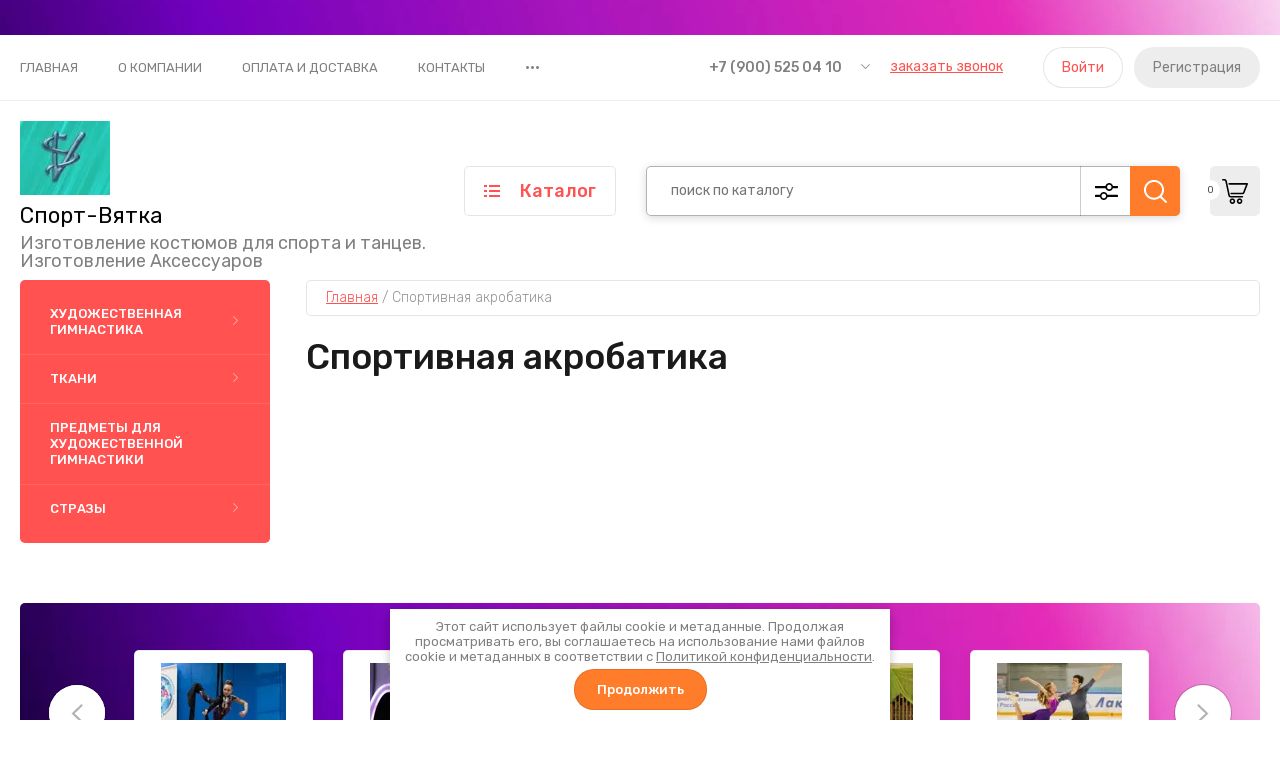

--- FILE ---
content_type: text/javascript
request_url: https://counter.megagroup.ru/13d11f26b51baf190b2389e26e760877.js?r=&s=1280*720*24&u=https%3A%2F%2Fsport-vyatka.ru%2Fmagazin%2Fvendor%2Fsportivnaya-akrobatika-1&t=%D0%A1%D0%BF%D0%BE%D1%80%D1%82%D0%B8%D0%B2%D0%BD%D0%B0%D1%8F%20%D0%B0%D0%BA%D1%80%D0%BE%D0%B1%D0%B0%D1%82%D0%B8%D0%BA%D0%B0&fv=0,0&en=1&rld=0&fr=0&callback=_sntnl1769331363923&1769331363923
body_size: 87
content:
//:1
_sntnl1769331363923({date:"Sun, 25 Jan 2026 08:56:03 GMT", res:"1"})